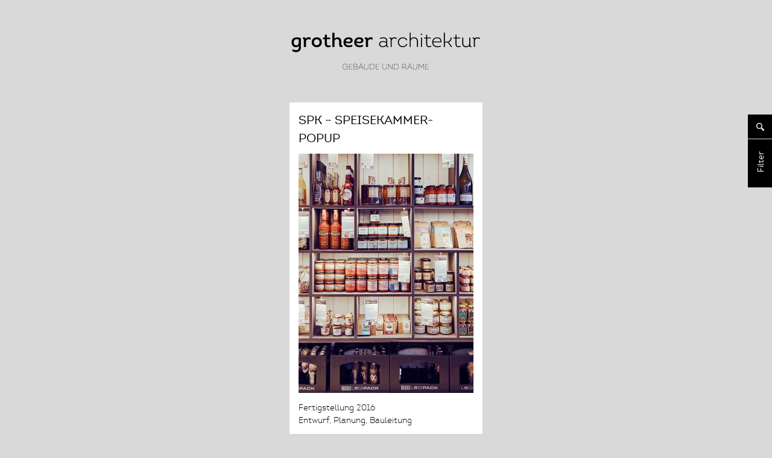

--- FILE ---
content_type: text/html; charset=UTF-8
request_url: https://www.grotheerarchitektur.de/tag/speisekammer-foehr/
body_size: 6762
content:
<!DOCTYPE html PUBLIC "-//W3C//DTD XHTML 1.0 Transitional//EN" "http://www.w3.org/TR/xhtml1/DTD/xhtml1-transitional.dtd">
<html xmlns="http://www.w3.org/1999/xhtml" lang="de">

<head>
<meta http-equiv="Content-Type" content="text/html; charset=UTF-8" />
<meta http-equiv="Content-Style-Type" content="text/css" />
<meta name="viewport" content="initial-scale=1.0, maximum-scale=1.0, user-scalable=0" />
<meta http-equiv="Content-Script-Type" content="text/javascript" />
<title>grotheer architektur  &raquo; Speisekammer Föhr</title>
<!--meta name="keywords" content="" /-->
<!--meta name="description" content="" /-->

<link rel="alternate" type="application/rss+xml" title="RSS 2.0" href="https://www.grotheerarchitektur.de/feed/" />
<link rel="alternate" type="text/xml" title="RSS .92" href="https://www.grotheerarchitektur.de/feed/rss/" />
<link rel="alternate" type="application/atom+xml" title="Atom 1.0" href="https://www.grotheerarchitektur.de/feed/atom/" />
<link rel="pingback" href="https://www.grotheerarchitektur.de/xmlrpc.php" />
<link rel="stylesheet" href="https://www.grotheerarchitektur.de/wp-content/themes/grotheer/css/bootstrap-grid.min.css" type="text/css" media="all" />
<link rel="stylesheet" href="https://www.grotheerarchitektur.de/wp-content/themes/grotheer/style.css?v=1.3.4" type="text/css" media="all" />
<link rel="Shortcut Icon" href="https://www.grotheerarchitektur.de/wp-content/themes/grotheer/favicon.ico" type="image/x-icon" />	


<!-- MapPress Easy Google Maps Version:2.58.3 (http://www.mappresspro.com/mappress) -->
<script type='text/javascript'>mapp = window.mapp || {}; mapp.data = [];</script>
<link rel='dns-prefetch' href='//unpkg.com' />
<link rel='dns-prefetch' href='//s.w.org' />
<link rel="alternate" type="application/rss+xml" title="grotheer architektur &raquo; Speisekammer Föhr Schlagwort-Feed" href="https://www.grotheerarchitektur.de/tag/speisekammer-foehr/feed/" />
		<script type="text/javascript">
			window._wpemojiSettings = {"baseUrl":"https:\/\/s.w.org\/images\/core\/emoji\/13.0.1\/72x72\/","ext":".png","svgUrl":"https:\/\/s.w.org\/images\/core\/emoji\/13.0.1\/svg\/","svgExt":".svg","source":{"concatemoji":"https:\/\/www.grotheerarchitektur.de\/wp-includes\/js\/wp-emoji-release.min.js?ver=5.6.16"}};
			!function(e,a,t){var n,r,o,i=a.createElement("canvas"),p=i.getContext&&i.getContext("2d");function s(e,t){var a=String.fromCharCode;p.clearRect(0,0,i.width,i.height),p.fillText(a.apply(this,e),0,0);e=i.toDataURL();return p.clearRect(0,0,i.width,i.height),p.fillText(a.apply(this,t),0,0),e===i.toDataURL()}function c(e){var t=a.createElement("script");t.src=e,t.defer=t.type="text/javascript",a.getElementsByTagName("head")[0].appendChild(t)}for(o=Array("flag","emoji"),t.supports={everything:!0,everythingExceptFlag:!0},r=0;r<o.length;r++)t.supports[o[r]]=function(e){if(!p||!p.fillText)return!1;switch(p.textBaseline="top",p.font="600 32px Arial",e){case"flag":return s([127987,65039,8205,9895,65039],[127987,65039,8203,9895,65039])?!1:!s([55356,56826,55356,56819],[55356,56826,8203,55356,56819])&&!s([55356,57332,56128,56423,56128,56418,56128,56421,56128,56430,56128,56423,56128,56447],[55356,57332,8203,56128,56423,8203,56128,56418,8203,56128,56421,8203,56128,56430,8203,56128,56423,8203,56128,56447]);case"emoji":return!s([55357,56424,8205,55356,57212],[55357,56424,8203,55356,57212])}return!1}(o[r]),t.supports.everything=t.supports.everything&&t.supports[o[r]],"flag"!==o[r]&&(t.supports.everythingExceptFlag=t.supports.everythingExceptFlag&&t.supports[o[r]]);t.supports.everythingExceptFlag=t.supports.everythingExceptFlag&&!t.supports.flag,t.DOMReady=!1,t.readyCallback=function(){t.DOMReady=!0},t.supports.everything||(n=function(){t.readyCallback()},a.addEventListener?(a.addEventListener("DOMContentLoaded",n,!1),e.addEventListener("load",n,!1)):(e.attachEvent("onload",n),a.attachEvent("onreadystatechange",function(){"complete"===a.readyState&&t.readyCallback()})),(n=t.source||{}).concatemoji?c(n.concatemoji):n.wpemoji&&n.twemoji&&(c(n.twemoji),c(n.wpemoji)))}(window,document,window._wpemojiSettings);
		</script>
		<style type="text/css">
img.wp-smiley,
img.emoji {
	display: inline !important;
	border: none !important;
	box-shadow: none !important;
	height: 1em !important;
	width: 1em !important;
	margin: 0 .07em !important;
	vertical-align: -0.1em !important;
	background: none !important;
	padding: 0 !important;
}
</style>
	<link rel='stylesheet' id='wp-block-library-css'  href='https://www.grotheerarchitektur.de/wp-includes/css/dist/block-library/style.min.css?ver=5.6.16' type='text/css' media='all' />
<link rel='stylesheet' id='contact-form-7-css'  href='https://www.grotheerarchitektur.de/wp-content/plugins/contact-form-7/includes/css/styles.css?ver=5.4' type='text/css' media='all' />
<link rel='stylesheet' id='mappress-leaflet-css'  href='https://unpkg.com/leaflet@1.7.1/dist/leaflet.css?ver=1.7.1' type='text/css' media='all' />
<link rel='stylesheet' id='mappress-css'  href='https://www.grotheerarchitektur.de/wp-content/plugins/mappress-google-maps-for-wordpress/css/mappress.css?ver=2.58.3' type='text/css' media='all' />
<link rel='stylesheet' id='responsive-lightbox-fancybox-css'  href='https://www.grotheerarchitektur.de/wp-content/plugins/responsive-lightbox/assets/fancybox/jquery.fancybox.min.css?ver=2.4.6' type='text/css' media='all' />
<script type='text/javascript' src='https://www.grotheerarchitektur.de/wp-includes/js/jquery/jquery.min.js?ver=3.5.1' id='jquery-core-js'></script>
<script type='text/javascript' src='https://www.grotheerarchitektur.de/wp-includes/js/jquery/jquery-migrate.min.js?ver=3.3.2' id='jquery-migrate-js'></script>
<script type='text/javascript' src='https://www.grotheerarchitektur.de/wp-content/plugins/responsive-lightbox/assets/fancybox/jquery.fancybox.min.js?ver=2.4.6' id='responsive-lightbox-fancybox-js'></script>
<script type='text/javascript' src='https://www.grotheerarchitektur.de/wp-includes/js/underscore.min.js?ver=1.8.3' id='underscore-js'></script>
<script type='text/javascript' src='https://www.grotheerarchitektur.de/wp-content/plugins/responsive-lightbox/assets/infinitescroll/infinite-scroll.pkgd.min.js?ver=5.6.16' id='responsive-lightbox-infinite-scroll-js'></script>
<script type='text/javascript' id='responsive-lightbox-js-before'>
var rlArgs = {"script":"fancybox","selector":"lightbox","customEvents":"","activeGalleries":true,"modal":false,"showOverlay":true,"showCloseButton":true,"enableEscapeButton":true,"hideOnOverlayClick":true,"hideOnContentClick":false,"cyclic":false,"showNavArrows":true,"autoScale":true,"scrolling":"yes","centerOnScroll":true,"opacity":true,"overlayOpacity":70,"overlayColor":"#666","titleShow":true,"titlePosition":"outside","transitions":"fade","easings":"swing","speeds":300,"changeSpeed":300,"changeFade":100,"padding":5,"margin":5,"videoWidth":1080,"videoHeight":720,"woocommerce_gallery":false,"ajaxurl":"https:\/\/www.grotheerarchitektur.de\/wp-admin\/admin-ajax.php","nonce":"8a93bd63cd","preview":false,"postId":1688,"scriptExtension":false};
</script>
<script type='text/javascript' src='https://www.grotheerarchitektur.de/wp-content/plugins/responsive-lightbox/js/front.js?ver=2.4.6' id='responsive-lightbox-js'></script>
<link rel="https://api.w.org/" href="https://www.grotheerarchitektur.de/wp-json/" /><link rel="alternate" type="application/json" href="https://www.grotheerarchitektur.de/wp-json/wp/v2/tags/78" /><link rel="EditURI" type="application/rsd+xml" title="RSD" href="https://www.grotheerarchitektur.de/xmlrpc.php?rsd" />
<link rel="wlwmanifest" type="application/wlwmanifest+xml" href="https://www.grotheerarchitektur.de/wp-includes/wlwmanifest.xml" /> 
<meta name="generator" content="WordPress 5.6.16" />

<script src="https://www.grotheerarchitektur.de/wp-content/themes/grotheer/js/isotope.pkgd.min.js" type="text/javascript" charset="UTF-8"></script>
<script src="https://www.grotheerarchitektur.de/wp-content/themes/grotheer/js/jquery.photoset-grid.min.js" type="text/javascript" charset="UTF-8"></script>
<script src="https://www.grotheerarchitektur.de/wp-content/themes/grotheer/js/theme.js" type="text/javascript" charset="UTF-8"></script>

<!-- <script src="https://www.grotheerarchitektur.de/wp-content/themes/grotheer/js/jquery.easing.1.3.js" type="text/javascript" charset="UTF-8"></script>
<script src="https://www.grotheerarchitektur.de/wp-content/themes/grotheer/js/jquery.vgrid.0.1.4-mod.js" type="text/javascript" charset="UTF-8"></script>
<script type="text/javascript">
//<![CDATA[

function debug(text) {
  ((window.console && console.log) ||
   (window.opera && opera.postError) ||
   window.alert).call(this, text);
}
jQuery.noConflict();

(function($){
	$(function(){
		
		$('#header').css("visibility", "hidden");
		var setGrid = function () {
			return $("#grid-wrapper").vgrid({
				easeing: "easeOutQuint",
				time: 800,
				delay: 60,
				selRefGrid: "#grid-wrapper div.x1",
				selFitWidth: ["#container", "#footer"],
				gridDefWidth: 290 + 15 + 15 + 5,
				forceAnim: 1			});
		};
		
		setTimeout(setGrid, 300);
		setTimeout(function() {
			$('#header').hide().css("visibility", "visible").fadeIn(500);
		}, 500);
		
		$(window).load(function(e){
			setTimeout(function(){ 
				// prevent flicker in grid area - see also style.css
				$("#grid-wrapper").css("paddingTop", "0px");
			}, 1000);
		});

	}); // end of document ready



})(jQuery); // end of jQuery name space 

//]]>
</script> -->

</head>

<body class="archive tag tag-speisekammer-foehr tag-78">

<noscript><p class="caution aligncenter">Enable Javascript to browse this site, please.</p></noscript>

	

<div id="container">

	<div id="search">
		<ul id="sidebar">
	<li id="search-2" class="widget widget_search"><form role="search" method="get" id="searchform" class="searchform" action="https://www.grotheerarchitektur.de/">
				<div>
					<label class="screen-reader-text" for="s">Suche nach:</label>
					<input type="text" value="" name="s" id="s" />
					<input type="submit" id="searchsubmit" value="Suchen" />
				</div>
			</form></li>
</ul><!-- /sidebar -->
	</div>

	<div id="header">
		<a href="https://www.grotheerarchitektur.de/" title="grotheer architektur" rel="home"><img src="https://www.grotheerarchitektur.de/wp-content/themes/grotheer/images/logo_ga2.png" alt="grotheer architektur" /></a>
	</div>




	<div id="sidesearch">
		<img src="/wp-content/themes/grotheer/images/search_icon.png" />
		<input class="search" type="search" />
	</div>

	<div id="sidenav">
		<div class="title">Filter</div>
		<ul>
			<li><a data-filter="*" href="#">Alle</a></li>
			<li><a data-filter=".category-allgemein" href="#">Allgemein</a></li><li><a data-filter=".category-aussenraeume" href="#">Außenräume</a></li><li><a data-filter=".category-buero" href="#">Büro</a></li><li><a data-filter=".category-denkmalschutz" href="#">Denkmalschutz</a></li><li><a data-filter=".category-design" href="#">Design</a></li><li><a data-filter=".category-engagement" href="#">Engagement</a></li><li><a data-filter=".category-gastronomie" href="#">Gastronomie</a></li><li><a data-filter=".category-gebaeude" href="#">Gebäude</a></li><li><a data-filter=".category-gewerbe" href="#">Gewerbe</a></li><li><a data-filter=".category-grotheer-architektur" href="#">grotheer architektur</a></li><li><a data-filter=".category-innenraeume" href="#">Innenräume</a></li><li><a data-filter=".category-mitarbeiter" href="#">Mitarbeiter</a></li><li><a data-filter=".category-neubau" href="#">Neubau</a></li><li><a data-filter=".category-oeffentliche-gebaeude" href="#">Öffentliche Gebäude</a></li><li><a data-filter=".category-online" href="#">Online</a></li><li><a data-filter=".category-presse" href="#">Presse</a></li><li><a data-filter=".category-print" href="#">Print</a></li><li><a data-filter=".category-sanierung" href="#">Sanierung</a></li><li><a data-filter=".category-umbau" href="#">Umbau</a></li><li><a data-filter=".category-verschiedenes" href="#">Verschiedenes</a></li><li><a data-filter=".category-wettbewerbe" href="#">Wettbewerbe</a></li><li><a data-filter=".category-wohnhaeuser" href="#">Wohnhäuser</a></li>		</ul>
	</div>

	<div id="grid-wrapper">

		<div class="grid-item x1 post-1688 post type-post status-publish format-standard has-post-thumbnail hentry category-design category-gastronomie category-gewerbe category-innenraeume tag-foehr tag-popup tag-speisekammer-foehr" id="post-1688">
			<h2 class="post-title"><a href="https://www.grotheerarchitektur.de/spk-speisekammer-gutes-von-hier-und-da/" rel="bookmark">SPK &#8211; Speisekammer-Popup</a></h2>
						<div class="post-body"><a href="https://www.grotheerarchitektur.de/spk-speisekammer-gutes-von-hier-und-da/" rel="bookmark">
				<img width="290" height="397" src="https://www.grotheerarchitektur.de/wp-content/uploads/2017/01/Speisekammer__202-290x397.jpg" class="attachment-post-thumbnail size-post-thumbnail wp-post-image" alt="" loading="lazy" srcset="https://www.grotheerarchitektur.de/wp-content/uploads/2017/01/Speisekammer__202-290x397.jpg 290w, https://www.grotheerarchitektur.de/wp-content/uploads/2017/01/Speisekammer__202-430x588.jpg 430w, https://www.grotheerarchitektur.de/wp-content/uploads/2017/01/Speisekammer__202-768x1050.jpg 768w, https://www.grotheerarchitektur.de/wp-content/uploads/2017/01/Speisekammer__202-615x841.jpg 615w, https://www.grotheerarchitektur.de/wp-content/uploads/2017/01/Speisekammer__202.jpg 887w" sizes="(max-width: 290px) 100vw, 290px" /></a><!-- Artikelbild neue Zeile -->
<p>Fertigstellung 2016<br />
Entwurf, Planung, Bauleitung</p>
<p>Unser Ziel mit der Wyker Speisekammer war es, alle kulinarischen Produkte der Insel an einem Ort anzubieten – vom Grünkohl bis zur Föhrer Marmelade. Weitere regionale Spezialitäten, exzellente Weine und ein leckerer Mittagstisch rundeten das Angebot ab.</p>
			</div>
			<p class="post-meta">
			<!-- <span>Veröffentlicht</span> 10. Januar 2017<br /> -->
			<span>Kategorie</span> <a href="https://www.grotheerarchitektur.de/category/design/" rel="category tag">Design</a>, <a href="https://www.grotheerarchitektur.de/category/gastronomie/" rel="category tag">Gastronomie</a>, <a href="https://www.grotheerarchitektur.de/category/gewerbe/" rel="category tag">Gewerbe</a>, <a href="https://www.grotheerarchitektur.de/category/innenraeume/" rel="category tag">Innenräume</a><br />
			<span>Tags</span> <a href="https://www.grotheerarchitektur.de/tag/foehr/" rel="tag">Föhr</a>, <a href="https://www.grotheerarchitektur.de/tag/popup/" rel="tag">Popup</a>, <a href="https://www.grotheerarchitektur.de/tag/speisekammer-foehr/" rel="tag">Speisekammer Föhr</a><br />
			<br />
						</p>
		</div>


	</div><!-- /grid-wrapper -->
	
	<div class="pagination" id="grid-pagination">
			</div>


</div><!-- /container -->

<div class="container">
		<ul id="sidebar2">


		<li class="widget">
			<h2 class="widgettitle">Kategorie</h2>
			<ul>
					<li class="cat-item cat-item-1"><a href="https://www.grotheerarchitektur.de/category/allgemein/">Allgemein</a> (15)
</li>
	<li class="cat-item cat-item-12"><a href="https://www.grotheerarchitektur.de/category/aussenraeume/">Außenräume</a> (14)
</li>
	<li class="cat-item cat-item-55"><a href="https://www.grotheerarchitektur.de/category/denkmalschutz/">Denkmalschutz</a> (3)
</li>
	<li class="cat-item cat-item-27"><a href="https://www.grotheerarchitektur.de/category/design/">Design</a> (7)
</li>
	<li class="cat-item cat-item-25"><a href="https://www.grotheerarchitektur.de/category/engagement/">Engagement</a> (3)
</li>
	<li class="cat-item cat-item-18"><a href="https://www.grotheerarchitektur.de/category/gastronomie/">Gastronomie</a> (9)
</li>
	<li class="cat-item cat-item-11"><a href="https://www.grotheerarchitektur.de/category/gebaeude/">Gebäude</a> (44)
</li>
	<li class="cat-item cat-item-19"><a href="https://www.grotheerarchitektur.de/category/gewerbe/">Gewerbe</a> (17)
</li>
	<li class="cat-item cat-item-87"><a href="https://www.grotheerarchitektur.de/category/grotheer-architektur/">grotheer architektur</a> (13)
<ul class='children'>
	<li class="cat-item cat-item-17"><a href="https://www.grotheerarchitektur.de/category/grotheer-architektur/buero/">Büro</a> (12)
</li>
</ul>
</li>
	<li class="cat-item cat-item-15"><a href="https://www.grotheerarchitektur.de/category/innenraeume/">Innenräume</a> (56)
</li>
	<li class="cat-item cat-item-23"><a href="https://www.grotheerarchitektur.de/category/mitarbeiter/">Mitarbeiter</a> (1)
</li>
	<li class="cat-item cat-item-56"><a href="https://www.grotheerarchitektur.de/category/neubau/">Neubau</a> (22)
</li>
	<li class="cat-item cat-item-30"><a href="https://www.grotheerarchitektur.de/category/oeffentliche-gebaeude/">Öffentliche Gebäude</a> (4)
</li>
	<li class="cat-item cat-item-33"><a href="https://www.grotheerarchitektur.de/category/online/">Online</a> (3)
</li>
	<li class="cat-item cat-item-13"><a href="https://www.grotheerarchitektur.de/category/presse/">Presse</a> (19)
</li>
	<li class="cat-item cat-item-34"><a href="https://www.grotheerarchitektur.de/category/print/">Print</a> (7)
</li>
	<li class="cat-item cat-item-54"><a href="https://www.grotheerarchitektur.de/category/sanierung/">Sanierung</a> (19)
</li>
	<li class="cat-item cat-item-86"><a href="https://www.grotheerarchitektur.de/category/umbau/">Umbau</a> (23)
</li>
	<li class="cat-item cat-item-16"><a href="https://www.grotheerarchitektur.de/category/verschiedenes/">Verschiedenes</a> (30)
</li>
	<li class="cat-item cat-item-28"><a href="https://www.grotheerarchitektur.de/category/wettbewerbe/">Wettbewerbe</a> (4)
</li>
	<li class="cat-item cat-item-29"><a href="https://www.grotheerarchitektur.de/category/wohnhaeuser/">Wohnhäuser</a> (34)
</li>
			</ul>
		</li>
		<li class="widget">
			<h2 class="widgettitle">Büro</h2>
			<ul>
				<li class="page_item page-item-140"><a href="https://www.grotheerarchitektur.de/ueber-uns/">Über uns</a></li>
<li class="page_item page-item-142"><a href="https://www.grotheerarchitektur.de/impressum/">Impressum</a></li>
<li class="page_item page-item-144"><a href="https://www.grotheerarchitektur.de/kontakt/">Kontakt</a></li>
<li class="page_item page-item-338"><a href="https://www.grotheerarchitektur.de/leistungen/">Leistungen</a></li>
<li class="page_item page-item-1941"><a href="https://www.grotheerarchitektur.de/datenschutzerklaerung/">Datenschutzerklärung</a></li>
			</ul>
		</li>
		<!-- <li class="widget">
			<h2 class="widgettitle">Search</h2>
			<form role="search" method="get" id="searchform" class="searchform" action="https://www.grotheerarchitektur.de/">
				<div>
					<label class="screen-reader-text" for="s">Suche nach:</label>
					<input type="text" value="" name="s" id="s" />
					<input type="submit" id="searchsubmit" value="Suchen" />
				</div>
			</form>		</li> -->


	</ul><!-- /sidebar2 -->

	<div id="bottom-container">
	<div id="footer-wrapper">
		<div id="footer">
			<p>
			&copy; 2026 grotheer architektur			· Sven und Friederike Grotheer · Friedrichstraße 8a · 25938 Wyk auf Föhr · +49 (0)4681 8228 · <a href="mailto:info@grotheerarchitektur.de">info@grotheerarchitektur.de</a>
			</p>
		</div>
	</div>
</div><!-- /bottom-container -->

<script type='text/javascript' src='https://www.grotheerarchitektur.de/wp-includes/js/dist/vendor/wp-polyfill.min.js?ver=7.4.4' id='wp-polyfill-js'></script>
<script type='text/javascript' id='wp-polyfill-js-after'>
( 'fetch' in window ) || document.write( '<script src="https://www.grotheerarchitektur.de/wp-includes/js/dist/vendor/wp-polyfill-fetch.min.js?ver=3.0.0"></scr' + 'ipt>' );( document.contains ) || document.write( '<script src="https://www.grotheerarchitektur.de/wp-includes/js/dist/vendor/wp-polyfill-node-contains.min.js?ver=3.42.0"></scr' + 'ipt>' );( window.DOMRect ) || document.write( '<script src="https://www.grotheerarchitektur.de/wp-includes/js/dist/vendor/wp-polyfill-dom-rect.min.js?ver=3.42.0"></scr' + 'ipt>' );( window.URL && window.URL.prototype && window.URLSearchParams ) || document.write( '<script src="https://www.grotheerarchitektur.de/wp-includes/js/dist/vendor/wp-polyfill-url.min.js?ver=3.6.4"></scr' + 'ipt>' );( window.FormData && window.FormData.prototype.keys ) || document.write( '<script src="https://www.grotheerarchitektur.de/wp-includes/js/dist/vendor/wp-polyfill-formdata.min.js?ver=3.0.12"></scr' + 'ipt>' );( Element.prototype.matches && Element.prototype.closest ) || document.write( '<script src="https://www.grotheerarchitektur.de/wp-includes/js/dist/vendor/wp-polyfill-element-closest.min.js?ver=2.0.2"></scr' + 'ipt>' );
</script>
<script type='text/javascript' src='https://www.grotheerarchitektur.de/wp-includes/js/dist/i18n.min.js?ver=9e36b5da09c96c657b0297fd6f7cb1fd' id='wp-i18n-js'></script>
<script type='text/javascript' src='https://www.grotheerarchitektur.de/wp-includes/js/dist/vendor/lodash.min.js?ver=4.17.21' id='lodash-js'></script>
<script type='text/javascript' id='lodash-js-after'>
window.lodash = _.noConflict();
</script>
<script type='text/javascript' src='https://www.grotheerarchitektur.de/wp-includes/js/dist/url.min.js?ver=1b4bb2b3f526a1db366ca3147ac39562' id='wp-url-js'></script>
<script type='text/javascript' src='https://www.grotheerarchitektur.de/wp-includes/js/dist/hooks.min.js?ver=d0d9f43e03080e6ace9a3dabbd5f9eee' id='wp-hooks-js'></script>
<script type='text/javascript' id='wp-api-fetch-js-translations'>
( function( domain, translations ) {
	var localeData = translations.locale_data[ domain ] || translations.locale_data.messages;
	localeData[""].domain = domain;
	wp.i18n.setLocaleData( localeData, domain );
} )( "default", {"translation-revision-date":"2026-01-20 17:39:01+0000","generator":"GlotPress\/4.0.3","domain":"messages","locale_data":{"messages":{"":{"domain":"messages","plural-forms":"nplurals=2; plural=n != 1;","lang":"de"},"You are probably offline.":["Du bist wahrscheinlich offline."],"Media upload failed. If this is a photo or a large image, please scale it down and try again.":["Das Hochladen der Mediendatei ist fehlgeschlagen. Wenn es sich um ein Foto oder ein gro\u00dfes Bild handelt, verkleinere es bitte und versuche es erneut."],"An unknown error occurred.":["Ein unbekannter Fehler ist aufgetreten."],"The response is not a valid JSON response.":["Die Antwort ist keine g\u00fcltige JSON-Antwort."]}},"comment":{"reference":"wp-includes\/js\/dist\/api-fetch.js"}} );
</script>
<script type='text/javascript' src='https://www.grotheerarchitektur.de/wp-includes/js/dist/api-fetch.min.js?ver=c207d2d188ba8bf763f7acd50b7fd5a9' id='wp-api-fetch-js'></script>
<script type='text/javascript' id='wp-api-fetch-js-after'>
wp.apiFetch.use( wp.apiFetch.createRootURLMiddleware( "https://www.grotheerarchitektur.de/wp-json/" ) );
wp.apiFetch.nonceMiddleware = wp.apiFetch.createNonceMiddleware( "25795d7cf4" );
wp.apiFetch.use( wp.apiFetch.nonceMiddleware );
wp.apiFetch.use( wp.apiFetch.mediaUploadMiddleware );
wp.apiFetch.nonceEndpoint = "https://www.grotheerarchitektur.de/wp-admin/admin-ajax.php?action=rest-nonce";
</script>
<script type='text/javascript' id='contact-form-7-js-extra'>
/* <![CDATA[ */
var wpcf7 = [];
/* ]]> */
</script>
<script type='text/javascript' src='https://www.grotheerarchitektur.de/wp-content/plugins/contact-form-7/includes/js/index.js?ver=5.4' id='contact-form-7-js'></script>
<script type='text/javascript' src='https://www.grotheerarchitektur.de/wp-includes/js/wp-embed.min.js?ver=5.6.16' id='wp-embed-js'></script>

<script type="text/javascript">

//   var _gaq = _gaq || [];
//   _gaq.push(['_gat._anonymizeIp']);
//   _gaq.push(['_setAccount', 'UA-41881481-6']);
//   _gaq.push(['_trackPageview']);

//   (function() {
//     var ga = document.createElement('script'); ga.type = 'text/javascript'; ga.async = true;
//     ga.src = ('https:' == document.location.protocol ? 'https://ssl' : 'http://www') + '.google-analytics.com/ga.js';
//     var s = document.getElementsByTagName('script')[0]; s.parentNode.insertBefore(ga, s);
//   })();

</script>

</body>
</html></div>

--- FILE ---
content_type: text/css
request_url: https://www.grotheerarchitektur.de/wp-content/themes/grotheer/style.css?v=1.3.4
body_size: 3702
content:
@charset "utf-8";
/*
Theme Name: grotheer
Theme URI: htt//www.grotheerarchitekten.com/

Index:
  - Basic Elements
  - Basic Styling
  - Layout
  - Grid Items, Single Item and Comments
  - Navigation and Sidebar Widget
  - Form Elements

*/



/* ---------- Basic Elements ---------- */

@font-face {
    font-family: 'intro_bookregular';
    src: url('fonts/fontfabric_-_intro_book-webfont.eot');
    src: url('fonts/fontfabric_-_intro_book-webfont.eot?#iefix') format('embedded-opentype'),
         url('fonts/fontfabric_-_intro_book-webfont.woff') format('woff'),
         url('fonts/fontfabric_-_intro_book-webfont.ttf') format('truetype'),
         url('fonts/fontfabric_-_intro_book-webfont.svg#intro_bookregular') format('svg');
    font-weight: normal;
    font-style: normal;

}

@font-face {
    font-family: 'intro_book_altregular';
    src: url('fonts/fontfabric_-_intro-book-alt-webfont.eot');
    src: url('fonts/fontfabric_-_intro-book-alt-webfont.eot?#iefix') format('embedded-opentype'),
         url('fonts/fontfabric_-_intro-book-alt-webfont.woff') format('woff'),
         url('fonts/fontfabric_-_intro-book-alt-webfont.ttf') format('truetype'),
         url('fonts/fontfabric_-_intro-book-alt-webfont.svg#intro_book_altregular') format('svg');
    font-weight: normal;
    font-style: normal;

}

@font-face {
    font-family: 'intro_regular_altregular';
    src: url('fonts/fontfabric_-_intro-regular-alt-webfont.eot');
    src: url('fonts/fontfabric_-_intro-regular-alt-webfont.eot?#iefix') format('embedded-opentype'),
         url('fonts/fontfabric_-_intro-regular-alt-webfont.woff') format('woff'),
         url('fonts/fontfabric_-_intro-regular-alt-webfont.ttf') format('truetype'),
         url('fonts/fontfabric_-_intro-regular-alt-webfont.svg#intro_regular_altregular') format('svg');
    font-weight: normal;
    font-style: normal;

}

@font-face {
    font-family: 'intro_book_capsregular';
    src: url('fonts/fontfabric_-_intro-book-caps-webfont.eot');
    src: url('fonts/fontfabric_-_intro-book-caps-webfont.eot?#iefix') format('embedded-opentype'),
         url('fonts/fontfabric_-_intro-book-caps-webfont.woff') format('woff'),
         url('fonts/fontfabric_-_intro-book-caps-webfont.ttf') format('truetype'),
         url('fonts/fontfabric_-_intro-book-caps-webfont.svg#intro_book_capsregular') format('svg');
    font-weight: normal;
    font-style: normal;

}

@font-face {
    font-family: 'intro_lightregular';
    src: url('fonts/fontfabric_-_intro-light-webfont.eot');
    src: url('fonts/fontfabric_-_intro-light-webfont.eot?#iefix') format('embedded-opentype'),
         url('fonts/fontfabric_-_intro-light-webfont.woff') format('woff'),
         url('fonts/fontfabric_-_intro-light-webfont.ttf') format('truetype'),
         url('fonts/fontfabric_-_intro-light-webfont.svg#intro_lightregular') format('svg');
    font-weight: normal;
    font-style: normal;

}

html {
    -webkit-text-size-adjust: none; /* Prevent font scaling in landscape */
}

body {
	background-color: #d9d9d9;
	margin: 0 auto;
	padding: 0;
	color: #000000;
	font-family: Georgia,Baskerville,Palatino,Times;
	font-size: 10px;
	line-height: 1.5;
	overflow-x:hidden;
}

ul, menu, dir {
    padding-inline-start: 0px !important;
}

#click-menu {

    /*left: 1% !important;*/


}

a {
	text-decoration: none;
	/*color: #3f3f3f;*/
	color: #5d5d5d;
}

div.post-body p a.link {
   text-decoration: underline;
}

a:hover {
	color: #000000;
}

a.more-link {
   text-decoration: underline;
}

a img {
	border: none;
}

h2.post-title a {
	color: #000000;
}

h1,
h2,
h3,
h4,
h5,
h6 {
	margin: 1em 0;
}

h1 {
	font-size: 28px;
	font-weight: normal;
}

h2 {
	font-family: 'intro_book_capsregular';
	/*font-variant: small-caps;*/
}

h2,
h3,
h4,
h5,
h6 {
	font-size: 20px;
	margin-top: 2em;
	padding-left: 5px;
	/*border-left: 5px solid #d9d9d9;*/
}

blockquote {
	margin: 0;
	padding: 10px;
	border-left: 5px solid #e9e9e9;
	background-color: #f9f9f9;
	color: #666666;
}

pre {
	overflow: auto;
	margin: 0;
	padding: 10px;
	background-color: #f9f9f9;
	color: #666666;
}

fieldset {
	border: 1px solid #cccccc;
	padding: 10px;
}

table {
  border: none;
	/*margin: 1em 0;
	border: 1px solid #999999;*/
}
th, td {
	padding: 2px 4px;
	/*border: 1px solid #e9e9e9;*/
}
th {
	background-color: #d9d9d9;
	font-weight: normal;
}
td {
	/*background-color: #d9d9d9;*/
}

/* ---------- Basic Styling ---------- */

.aligncenter {
   display: block;
   margin-left: auto;
   margin-right: auto;
}

.alignright {
	float: right;
	margin: 0 0 2px 10px;
}

.alignleft {
	float: left;
	margin: 0 10px 2px 0;
}

img.centered {
	display: block;
	margin-left: auto;
	margin-right: auto;
}

img.alignright {
	padding: 5px;
	display: inline;
	float: right
}

img.alignleft {
	padding: 5px;
	display: inline;
	float: left
}

.caution {
	padding: 10px;
	color: #e9e9e9;
	text-align: center;
	background-color: #cc0000;
}
noscript .caution {
	margin: 0;
}

.wp-caption {
	width: 100%;
	border: 1px solid #e3e3e3;
	border-radius: 4px;
	-moz-border-radius: 4px;
	-khtml-border-radius: 4px;
	-webkit-border-radius: 4px;
	background-color: #ffffff;
	text-align: center;
}
.wp-caption img {
	padding-top: 5px;
}

.wp-caption-text {
	margin: 5px 0;
	text-align: center;
	font-size: smaller;
	color: #666666;
}

code strong {
	color: #cc3366;
	font-weight: normal;
}


/* ---------- Layout ---------- */

img {
  height: auto;
  max-width: 100%;
}

#top-container {
	margin: 0 auto;
	padding: 5px;
	background: white;
}

#container {
	margin: 0 auto;
	padding: 0;
	max-width: 1950px;
}

.element.style {
	display: inline-block;
}

#header {
	margin: 50px auto;
	max-width: 320px;
  text-align: center;
	}

#header a img {
		height: auto;
		max-width: 320px;
	}

#header h1 {
		margin: 0 auto;
		color: #000000;
	}
#header h1 a {
		margin: 0 auto;
		color: #000000;
	}
#header p {
		margin: 0 auto;
	}

#grid-wrapper {
		margin: 0 auto;
    min-height: 100vh;
		padding: 0;
		/*padding-top: 1000px;*/ /* Prevent flicker in grid area. Check header.php. */
	}

#single-wrapper {
		margin: 50px 0 0;
		padding: 0;
		/* padding-top: 1000px; */ /* for single-page effect */
	}

#bottom-container {
	clear: both;
	margin: 0;
	padding: 30px 0 15px 0;
}

#footer-wrapper {
background: none;
}

#footer {
  min-width: 320px;
	margin: 0 auto;
	max-width: 975px;
  text-align: center;
}

#footer p {
		margin: 0;
		padding: 10px;
		font-family: 'intro_bookregular';
		text-align: center;
		font-size: 11px
	}

#sidenav {
  background: #000;
  color: white;
  font-family: 'intro_bookregular';
  font-size: 14px;
  max-height: 80px;
  overflow: hidden;
  padding: 5px 15px;
  position: fixed;
  right: -140px;
  top: 231px;
  transition: all ease-out 0.2s;
  width: 180px;
  z-index: 1000;
}
#sidenav.hover {
  max-height: 600px;
  right: 0px;
}
#sidenav .title {
  opacity: 1;
  pointer-events: none;
  position: absolute;
  transform: rotate(-90deg) translate(-50px, -4px);
  transform-origin: 0 0;
  transition: opacity 0.5s;
}
#sidenav.hover .title {
  opacity: 0;
}
#sidenav li {
  list-style-type: none;
  margin-left: 40px;
  white-space: nowrap;
}
#sidenav.hover li {
  margin-left: 0;
}
#sidenav a {
  color: white;
  display: block;
  transition: ease-out 0.5s;
}
#sidenav.hover a:hover {
  color: #999;
  /*padding-left: 10px;*/
}

#sidesearch {
  background: #000;
  height: 40px;
  padding: 0;
  position: fixed;
  right: -140px;
  top: 190px;
  transition: all ease-out 0.2s;
  width: 180px;
  z-index: 1000;
}
#sidesearch.hover {
  right: 0;
  width: 180px;
}
#sidesearch img {
  display: inline-block;
  margin: 13px 10px 0 13px;
  vertical-align: top;
}
#sidesearch input {
  border: 0;
  border-radius: 0;
  display: none;
  float: right;
  font-family: 'intro_bookregular';
  font-size: 20px;
  height: 40px;
  margin: 0;
  outline: none;
  padding: 0px 5px 0 5px;
  width: calc(100% - 40px);
}
#sidesearch.hover input {
  display: inline-block;
}


/* ---------- Embedded content ---------- */

iframe {
  width: 100% !important;
}


/* ---------- Grid Items, Single Item and Comments ---------- */

/* value = (width * n) + (15+15+5) * (n-1). 
 * ex.
 * width=200 : 200, 425, 650, 875
 * width=250 : 250, 525, 800, 1075
 * width=290 : 290, 615, 940, 1265
 */
div.x1 { width:  290px; }
div.x2 { width:  290px; }
div.x3 { width:  290px; }
div.x4 { width:  290px; }

div.photoset {
  margin-bottom: 10px;
}

div.grid-item {
  opacity: 0;
  /*transform: scale(0);*/
  /*transition: all ease-out 0.4s;
  transition-delay: 0.25s;*/
}

div.grid-item.loaded {
  opacity: 1;
  /*transform: scale(1);*/
}

div.grid-item,
div.single-item {
  background-color: #ffffff;
	border: 0;
  margin: 0 0 10px 0;
	min-width: 320px;
  opacity: 0;
  overflow: hidden;
  padding: 15px 15px 30px 15px;
}

div.single-item {
  margin: 0 auto 10px;
}

div.grid-item h2.post-title,
div.single-item h2.post-title {
	margin: 0;
	padding-left: 0;
	border-left: 0;
	font-weight: normal;
	margin-bottom: 10px 
}

div.grid-item div.grid-image {
	margin-bottom: 1em;
}

div.grid-item div.wp-caption {
	display: none;
}

div.post-body {
	max-width: 100%
}

div.post-body p,
div.comment-body p,
table td {
	font-size: 14px;
	font-family: 'intro_lightregular';
	-moz-hyphens: auto;
    word-wrap: break-word;
    text-rendering: optimizelegibility;
}
table td:first-child {
  vertical-align: top;
}

div.post-body div.links {
	float: left;
	width: 50%
}

div.post-body div.rechts {
	width: 50%;
	float: right;
}

/*div.post-body div.float p {
	font-size: 14px;
	font-family: 'intro_lightregular';
}*/

div.post-body p img,
div.post-body p object {
	max-width: 100%;
	height: auto;
	padding: 0;
	/*float: left;*/
	padding-right: 20px;
	margin-bottom: 10px
}

div.post-body p.center {
	text-align: center
}

div.post-body p img.p-logo {
	padding: 0;
	display: inline-block;
}

p.post-meta,
p.comment-meta {
	margin-bottom: 0;
	font-family: 'intro_bookregular';
	font-size: 10px;
	margin-top: 30px;
	/*float: left;*/
}

p.post-meta span {
	text-decoration: underline;
}

.comment-list .navigation {
	margin: 10px 0;
}
.comment-list .navigation a {
	margin-right: 10px;
}

.comment-list ol li {
	margin: 10px 0;
}

.comment-list ol li.trackback {
	padding: 5px;
	border: 1px solid #c4c4c4;
}

.comment-list ul.children {
	list-style: none;
}
.comment-list ul.children li {
	border-left: 5px solid #c4c4c4;
	padding-left: 5px;
}

.comment-list li.bypostauthor {
}
.comment-list li.bypostauthor cite.fn {
	text-decoration: underline;
}

.comment-list li.comment .reply {
	margin: 10px 0 20px;
}




/* ---------- Navigation and Sidebar Widget ---------- */

/* Pagination for grid items and paginated posts */
.pagination {
	margin: 50px 0 0;
	font-size: 12px;
}
.pagination .current {
	color: #333333;
	font-weight: bold:
}
.pagination .next, 
.pagination .prev {
}

.pagination .page-numbers,
.pagination .current {
	margin: 0 10px 0 0;
	padding: 10px 15px;
	text-decoration: none;
	background: #d9d9d9;
}
/* page-numbers hover color */
a.page-numbers:hover {
	color: #333333;
	background-color: #eeeeee;
}
#post-pagination {
	margin: 1em 0;
	color: #c4c4c4;
}
#post-pagination .prefix {
	color: #eaeaea;
}

/* Sidebar 
 * In this theme, sidebar is a horizontal line.
 * Sidebar2 is a block on the bottom.
 * See also "Form Elements" section.
 */
#sidebar{
	list-style: none;
	list-style-type: none;
	padding-left: 0;
	margin-top: 15px
}

#sidebar2 {
	list-style: none;
	list-style-type: none;
	margin: 50px 0;
	padding-left: 0;
	font-family: 'intro_bookregular';
}

#sidebar li {
	margin: 2px 0;
}

#sidebar li.widget h2.widgettitle {
	display: none;
}

#sidebar li.widget ul {
	list-style: none;
	margin: 0;
	padding: 0;
}

#sidebar li.widget ul li {
	display: inline;
	padding-right: 5px;
}

li.current-cat {
	text-decoration: underline;
}

#sidebar2 li.widget {
	display: block;
	overflow: hidden;
	float: left;
	margin: 0 5px 5px 0;
	width: 320px;
	padding: 5px 0 0 0;
	border: 0;
}

#sidebar2 h2.widgettitle {
	margin-top: 0;
	padding: 5px 10px;
	color: #333333;
	background-color: #ffffff;
	font-size: 14px;
	font-family: 'intro_book_altregular';
	font-weight: 500
}

#sidebar2 li.widget div {
	padding: 0 10px;
	font-size: 12px;
}

#sidebar2 li.widget ul {
	margin: 0;
	padding: 0 10px;
	font-size: 12px;
}

#sidebar2 li.widget ul li {
	list-style: none;
}
#sidebar2 ul.children ul li {
	list-style: none;
}

#wp-calendar {
	margin: 1em 0;
	border: none;
}
#wp-calendar caption{
	text-align: left;
	margin: 2px 0 0 0;
	padding: 0;
}
#wp-calendar td {
	text-align: center;
}

/* ---------- Form Elements ---------- */

div.comment-form {
	margin: 0;
	padding: 0;
}

#commentform {
	margin: 0;
	padding: 0;
}
#commentform textarea {
	width: 99%;
	max-width: 640px;
}

/* for sidebar widget */

/*#searchform {
    width: 300px;
}*/

/*#searchform div {
	padding: 0;
	font-size: 12px;
}*/

/*#searchform label.screen-reader-text {
	display: none;
}*/

/*#searchsubmit {
	display: inline;
}*/

div label.screen-reader-text{
    font-size:0.75em;
    font-weight:bold;
    color:#333;
    text-indent:-9999em;
    display:block;
    height:22px;
    line-height: 22px;
    width: 22px;
    background: url(images/search_icon.png) center no-repeat #d9d9d9;
    float: right;
    padding-left: 5px;
    margin-left: 5px
}

.searchform div input#s[type="text"] { 
    text-indent:1px;
    padding:0 0 0 0;
    width:0;
    height:22px;
    color:#999;
    line-height:20px;
    font-weight:bold;
    border: 0px;
    transition: width 2s;
    -webkit-transition: width 2s;
    cursor:pointer;
    float: right;
}

.searchform div input#s[type="text"]:hover {
    width:200px;
    cursor:text;
    float: right;
}

div input#searchsubmit {
   	display: none;
   	float: right
}

div#search {
    display: none;
   	/*max-width: 975px;*/
   	height: 25px;
   	margin: 0 auto;
}

div.post-body div#mapp0_layout.mapp-layout {
	max-width: 100%;
	height: auto;
	padding: 0;
	float: left;
	padding-right: 20px;
	margin-bottom: 10px
}

.mapp-layout {
    border: 0px solid black !important;
}

@media only screen and (-webkit-min-device-pixel-ratio: 2) {

#header a img {
	/*background-image: url(images/logo_ga2.png);*/
	/*-webkit-background-size: 320px 70px;*/
	width:95%;
	margin: 0 auto
	}
}

@media only screen and (min-device-width : 320px) and (max-device-width : 480px) {

#container {
	margin: 0 auto;
	padding: 0;
	min-width: 320px;
}

div#search {
   	max-width: 320px;
   	height: 25px;
   	margin: 0 auto;
   	margin-bottom: 25px
}

div.post-body div.float p {
	font-size: 14px;
	font-family: 'intro_lightregular';
}

#footer p {
		margin: 0;
		padding: 10px;
		font-family: 'intro_bookregular';
		text-align: center;
		font-size: 11px
	}

}

@media only screen and (min-device-width : 320px) and (orientation : portrait) {

#container {
	/*margin: 0;*/
	padding: 0;
	min-width: 325px;
}

div#search {
   	max-width: 280px !important;
   	margin: 0 auto 25px auto !important;
}

.searchform div input#s[type="text"]:hover {
    width:200px;
    cursor:text;
    float: right;
}

#footer p {
		margin: 0;
		padding: 10px;
		font-family: 'intro_bookregular';
		text-align: center;
		font-size: 11px
	}

div.post-body div.float p {
	font-size: 14px;
	font-family: 'intro_lightregular';
}

div.post-body div.links {
	float: left;
	min-width: 290px
}

div.post-body div.rechts {
	float: left;
	min-width: 290px
}

}

@media only screen and (min-device-width: 768px) and (orientation : portrait) { 

#container {
	margin: 0 auto;
	padding: 0;
}

}

}




--- FILE ---
content_type: application/javascript
request_url: https://www.grotheerarchitektur.de/wp-content/themes/grotheer/js/theme.js
body_size: 1105
content:
var $j = jQuery.noConflict();

$j(function(){

  // Isotope

  var initGrid = function() {
    var grid = $j('#grid-wrapper').isotope({
      itemSelector: '.grid-item',
      layoutMode: 'masonry',
      masonry: {
        fitWidth: true,
        gutter: 10
      }
    });

    $j('.grid-item').each(function(i) {
      var item = $j(this);
      item.imagesLoaded().done(function(el) {
        setTimeout(function() {
          item.css('opacity', 1);
          item.hide().fadeIn(500, function() {
            item.addClass('loaded');
          });
        }, Math.sqrt(i) * 250);
      });
    });
  }
  $j('#grid-wrapper').imagesLoaded().done( function( instance ) {
    console.log('reload items');
    $j('#grid-wrapper').isotope('reloadItems').isotope();
  })
  initGrid();


  // Isotope search

  $j('#sidesearch').on('mouseenter', function() {
    $j(this).addClass('hover');
    $j(this).find('input').focus();
  });

  $j('#sidesearch').on('mouseleave', function() {
    $j(this).removeClass('hover');
  });

  $j('#sidesearch input').on('input', function() {
    var term = $j(this).val();
    window.scrollTo({ top: 0, behavior: 'smooth' });

    if (term.length) {
      $j('.single-item').fadeOut();
    } else {
      $j('.single-item').fadeIn();
    };

    $j('#grid-wrapper').isotope({
      filter: function() {
        var re = new RegExp(term, 'i');
        return term ? $j(this).text().match(re) : true;
      }
    });
  });


  // Isotope filter

  $j('#sidenav').on('mouseenter', function() {
    $j(this).addClass('hover');
  });

  $j('#sidenav').on('click', function(e) {
    // console.log(e.target.nodeName);
    if (e.target.nodeName == 'DIV' || e.target.nodeName == 'UL') {
      $j(this).addClass('hover');
    }
  });

  $j('#sidenav').on('mouseleave', function() {
    $j(this).removeClass('hover');
  });

  $j('[data-filter]').on('click', function() {
    var filterTag = $j(this).data('filter');
    $j('#grid-wrapper').isotope({
      filter: filterTag
    });

    $j('.single-item').fadeOut();

    if ($j(window).width() < 768) {
      $j('#sidenav').removeClass('hover');
    }
  });

  // Set delay for each sidenav item
  $j('#sidenav li').each(function(i) {
     $j(this).css('transition-duration', (i/8) + 's');
 });


  // Photogrid
  // Set the .single-item width and initialze the photogrid

  var initPhotos = function() {
    if ($j('#grid-wrapper').length) {
      var width = $j('#grid-wrapper').width();
      $j('.container').css('max-width', width);
      $j('.container').css('width', width);

      if ($j('.photoset').length) {
        if ($j(window).width() >= 768) {
          $j('.photoset').photosetGrid({
            gutter: '10px'
          });
        } else {
          $j('.photoset img').css('margin-bottom', '10px');
        }
      };

      if ($j('.single-item').length) {
        $j('.single-item').css('opacity', 1);
        $j('.single-item').hide().fadeIn();
      };
    };
  }
  initPhotos();


  // init on resize

  var rtime;
  var timeout = false;
  var delta = 300;
  $j(window).resize(function() {
    rtime = new Date();
    if (timeout === false) {
      timeout = true;
      setTimeout(resizeend, delta);
    }
  });

  function resizeend() {
    if (new Date() - rtime < delta) {
      setTimeout(resizeend, delta);
    } else {
      timeout = false;
      
      initGrid();
      initPhotos();
    }               
  }

});
